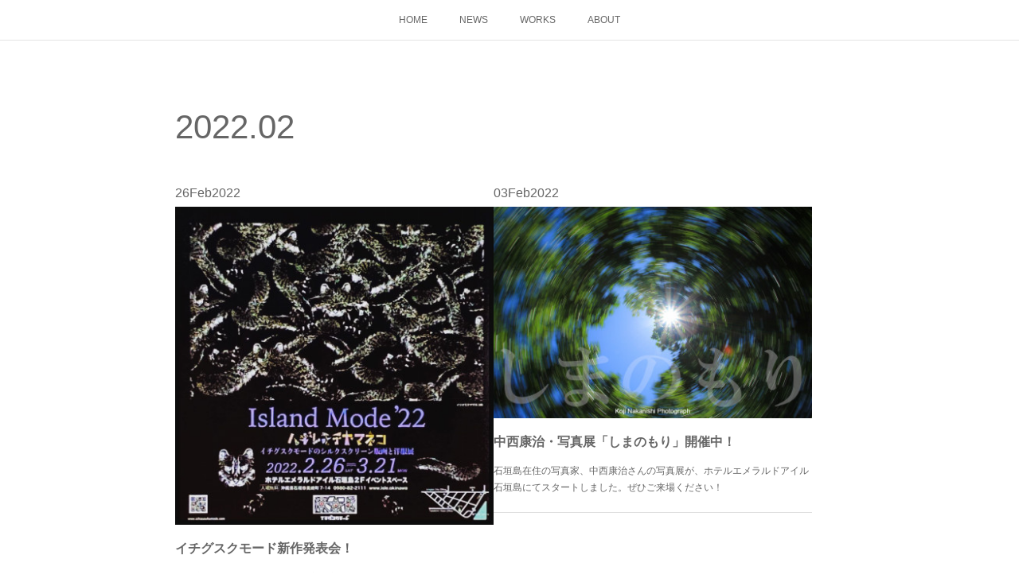

--- FILE ---
content_type: text/html; charset=utf-8
request_url: https://www.creativeflag.com/posts/archives/2022/02
body_size: 7524
content:
<!doctype html>

            <html lang="ja" data-reactroot=""><head><meta charSet="UTF-8"/><meta http-equiv="X-UA-Compatible" content="IE=edge"/><meta name="viewport" content="width=device-width,user-scalable=no,initial-scale=1.0,minimum-scale=1.0,maximum-scale=1.0"/><title data-react-helmet="true">2022年02月の記事一覧 | 石垣島CreativeFlag</title><link data-react-helmet="true" rel="canonical" href="https://www.creativeflag.com/posts/archives/2022/02"/><meta name="description" content="2022年2月の一覧。イチグスクモード新作発表会！ - 石垣市在住のデザイナー、池城安武率いるブランド「イチグスクモード」の展示会がホテルエメラルドアイル石垣島で開催されています！「ISLAND MODE &#x27;22  ハギレモテヤマネコ」■開催期間　　2022年2月26日(土曜日) 〜2022年3月21(月曜日)まで■時間　　10:00〜19:00■場所　　ホテルエメラルドアイル石垣島　2F イベントスペース"/><meta property="fb:app_id" content="522776621188656"/><meta property="og:url" content="https://www.creativeflag.com/posts/archives/2022/02"/><meta property="og:type" content="website"/><meta property="og:title" content="2022年2月の記事"/><meta property="og:description" content="2022年2月の一覧。イチグスクモード新作発表会！ - 石垣市在住のデザイナー、池城安武率いるブランド「イチグスクモード」の展示会がホテルエメラルドアイル石垣島で開催されています！「ISLAND MODE &#x27;22  ハギレモテヤマネコ」■開催期間　　2022年2月26日(土曜日) 〜2022年3月21(月曜日)まで■時間　　10:00〜19:00■場所　　ホテルエメラルドアイル石垣島　2F イベントスペース"/><meta property="og:image" content="https://cdn.amebaowndme.com/madrid-prd/madrid-web/images/sites/1473302/3f9feb95c11148e65671657d1d3ecfc8_6a59d2521569b71a849b12f3f0ce4d73.jpg"/><meta property="og:site_name" content="石垣島CreativeFlag"/><meta property="og:locale" content="ja_JP"/><meta name="twitter:card" content="summary"/><meta name="twitter:site" content="@amebaownd"/><meta name="twitter:title" content="2022年2月の記事 | 石垣島CreativeFlag"/><meta name="twitter:description" content="2022年2月の一覧。イチグスクモード新作発表会！ - 石垣市在住のデザイナー、池城安武率いるブランド「イチグスクモード」の展示会がホテルエメラルドアイル石垣島で開催されています！「ISLAND MODE &#x27;22  ハギレモテヤマネコ」■開催期間　　2022年2月26日(土曜日) 〜2022年3月21(月曜日)まで■時間　　10:00〜19:00■場所　　ホテルエメラルドアイル石垣島　2F イベントスペース"/><meta name="twitter:image" content="https://cdn.amebaowndme.com/madrid-prd/madrid-web/images/sites/1473302/3f9feb95c11148e65671657d1d3ecfc8_6a59d2521569b71a849b12f3f0ce4d73.jpg"/><link rel="alternate" type="application/rss+xml" title="石垣島CreativeFlag" href="https://www.creativeflag.com/rss.xml"/><link rel="alternate" type="application/atom+xml" title="石垣島CreativeFlag" href="https://www.creativeflag.com/atom.xml"/><link rel="sitemap" type="application/xml" title="Sitemap" href="/sitemap.xml"/><link href="https://static.amebaowndme.com/madrid-frontend/css/user.min-a66be375c.css" rel="stylesheet" type="text/css"/><link href="https://static.amebaowndme.com/madrid-frontend/css/noblesse/index.min-a66be375c.css" rel="stylesheet" type="text/css"/><link rel="icon" href="https://cdn.amebaowndme.com/madrid-prd/madrid-web/images/sites/1473302/effd9688d2f90503894b58c7ac751cbe_6b064668df726d9b99cba5969d1bd71f.png?width=32&amp;height=32"/><link rel="apple-touch-icon" href="https://cdn.amebaowndme.com/madrid-prd/madrid-web/images/sites/1473302/effd9688d2f90503894b58c7ac751cbe_6b064668df726d9b99cba5969d1bd71f.png?width=180&amp;height=180"/><style id="site-colors" charSet="UTF-8">.u-nav-clr {
  color: #666666;
}
.u-nav-bdr-clr {
  border-color: #666666;
}
.u-nav-bg-clr {
  background-color: #ffffff;
}
.u-nav-bg-bdr-clr {
  border-color: #ffffff;
}
.u-site-clr {
  color: #ffffff;
}
.u-base-bg-clr {
  background-color: #ffffff;
}
.u-btn-clr {
  color: #ffffff;
}
.u-btn-clr:hover,
.u-btn-clr--active {
  color: rgba(255,255,255, 0.7);
}
.u-btn-clr--disabled,
.u-btn-clr:disabled {
  color: rgba(255,255,255, 0.5);
}
.u-btn-bdr-clr {
  border-color: #a3a3a3;
}
.u-btn-bdr-clr:hover,
.u-btn-bdr-clr--active {
  border-color: rgba(163,163,163, 0.7);
}
.u-btn-bdr-clr--disabled,
.u-btn-bdr-clr:disabled {
  border-color: rgba(163,163,163, 0.5);
}
.u-btn-bg-clr {
  background-color: #a3a3a3;
}
.u-btn-bg-clr:hover,
.u-btn-bg-clr--active {
  background-color: rgba(163,163,163, 0.7);
}
.u-btn-bg-clr--disabled,
.u-btn-bg-clr:disabled {
  background-color: rgba(163,163,163, 0.5);
}
.u-txt-clr {
  color: #666666;
}
.u-txt-clr--lv1 {
  color: rgba(102,102,102, 0.7);
}
.u-txt-clr--lv2 {
  color: rgba(102,102,102, 0.5);
}
.u-txt-clr--lv3 {
  color: rgba(102,102,102, 0.3);
}
.u-txt-bg-clr {
  background-color: #efefef;
}
.u-lnk-clr,
.u-clr-area a {
  color: #55BBBB;
}
.u-lnk-clr:visited,
.u-clr-area a:visited {
  color: rgba(85,187,187, 0.7);
}
.u-lnk-clr:hover,
.u-clr-area a:hover {
  color: rgba(85,187,187, 0.5);
}
.u-ttl-blk-clr {
  color: #666666;
}
.u-ttl-blk-bdr-clr {
  border-color: #666666;
}
.u-ttl-blk-bdr-clr--lv1 {
  border-color: #e0e0e0;
}
.u-bdr-clr {
  border-color: #dedede;
}
.u-acnt-bdr-clr {
  border-color: #ffffff;
}
.u-acnt-bg-clr {
  background-color: #ffffff;
}
body {
  background-color: #ffffff;
}
blockquote {
  color: rgba(102,102,102, 0.7);
  border-left-color: #dedede;
};</style><style id="user-css" charSet="UTF-8">;</style><style media="screen and (max-width: 800px)" id="user-sp-css" charSet="UTF-8">;</style><script>
              (function(i,s,o,g,r,a,m){i['GoogleAnalyticsObject']=r;i[r]=i[r]||function(){
              (i[r].q=i[r].q||[]).push(arguments)},i[r].l=1*new Date();a=s.createElement(o),
              m=s.getElementsByTagName(o)[0];a.async=1;a.src=g;m.parentNode.insertBefore(a,m)
              })(window,document,'script','//www.google-analytics.com/analytics.js','ga');
            </script></head><body id="mdrd-a66be375c" class="u-txt-clr u-base-bg-clr theme-noblesse plan-premium hide-owndbar "><noscript><iframe src="//www.googletagmanager.com/ns.html?id=GTM-PXK9MM" height="0" width="0" style="display:none;visibility:hidden"></iframe></noscript><script>
            (function(w,d,s,l,i){w[l]=w[l]||[];w[l].push({'gtm.start':
            new Date().getTime(),event:'gtm.js'});var f=d.getElementsByTagName(s)[0],
            j=d.createElement(s),dl=l!='dataLayer'?'&l='+l:'';j.async=true;j.src=
            '//www.googletagmanager.com/gtm.js?id='+i+dl;f.parentNode.insertBefore(j,f);
            })(window,document, 'script', 'dataLayer', 'GTM-PXK9MM');
            </script><div id="content"><div class="page" data-reactroot=""><div class="page__outer"><div class="page__inner u-base-bg-clr"><div role="navigation" class="common-header__outer u-nav-bg-clr"><input type="checkbox" id="header-switch" class="common-header__switch"/><div class="common-header"><div class="common-header__inner js-nav-overflow-criterion"><ul class="common-header__nav common-header-nav"><li class="common-header-nav__item js-nav-item "><a target="" class="u-nav-clr" href="/">HOME</a></li><li class="common-header-nav__item js-nav-item "><a target="" class="u-nav-clr" href="/pages/5422050/news">NEWS</a></li><li class="common-header-nav__item js-nav-item "><a target="" class="u-nav-clr" href="/pages/5421187/works">WORKS</a></li><li class="common-header-nav__item js-nav-item "><a target="" class="u-nav-clr" href="/pages/5421186/about">ABOUT</a></li></ul></div><label class="common-header__more u-nav-bdr-clr" for="header-switch"><span class="u-nav-bdr-clr"><span class="u-nav-bdr-clr"><span class="u-nav-bdr-clr"></span></span></span></label></div></div><div class="page__main--outer"><div role="main" class="page__main page__main--archive"><div class="grid grid--m"><div class="col1-1 col1-1--gtr-m column"><div class="block__outer"><div><div class="heading-lv1 u-ttl-blk-clr u-font u-ttl-blk-bdr-clr"><h1 class="heading-lv1__text u-ttl-blk-bdr-clr"><span class="u-ttl-blk-bdr-clr u-base-bg-clr">2022<!-- -->.<!-- -->02</span></h1></div></div></div></div></div><div class="grid grid--m"><div class="col1-1 col1-1--gtr-m column"><div class="block__outer"><div class="blog-list blog-list--main u-bdr-clr blog-list--grid blog-list--recent"><div class="blog-list__masonry blog-list__masonry--page blog-list__masonry--hide " style="width:auto"><div class="gutter-sizer"></div><div class="blog-list--masonry grid-sizer"></div><div class="blog-list__masonry__inner"></div></div><div></div></div></div></div></div></div></div><footer role="contentinfo" class="page__footer footer" style="opacity:1 !important;visibility:visible !important;text-indent:0 !important;overflow:visible !important;position:static !important"><div class="footer__inner u-bdr-clr " style="opacity:1 !important;visibility:visible !important;text-indent:0 !important;overflow:visible !important;display:block !important;transform:none !important"><div class="footer__item u-bdr-clr" style="opacity:1 !important;visibility:visible !important;text-indent:0 !important;overflow:visible !important;display:block !important;transform:none !important"><p class="footer__copyright u-font"><small class="u-txt-clr u-txt-clr--lv2 u-font" style="color:rgba(102,102,102, 0.5) !important">Copyright © 2021 石垣島CreativeFlag.</small></p></div></div></footer></div></div><div class="toast"></div></div></div><script charSet="UTF-8">window.mdrdEnv="prd";</script><script charSet="UTF-8">window.INITIAL_STATE={"authenticate":{"authCheckCompleted":false,"isAuthorized":false},"blogPostReblogs":{},"category":{},"currentSite":{"fetching":false,"status":null,"site":{}},"shopCategory":{},"categories":{},"notifications":{},"page":{},"paginationTitle":{},"postArchives":{},"postComments":{"submitting":false,"postStatus":null},"postDetail":{},"postList":{"postList-limit:12-page:1-siteId:1473302-yearMonth:202202":{"fetching":false,"loaded":true,"meta":{"code":200,"pagination":{"total":2,"offset":0,"limit":12,"cursors":{"after":"","before":""}}},"data":[{"id":"32623457","userId":"178551","siteId":"1473302","status":"publish","title":"イチグスクモード新作発表会！","contents":[{"type":"image","fit":true,"scale":1,"align":"","url":"https:\u002F\u002Fcdn.amebaowndme.com\u002Fmadrid-prd\u002Fmadrid-web\u002Fimages\u002Fsites\u002F1473302\u002F3f9feb95c11148e65671657d1d3ecfc8_6a59d2521569b71a849b12f3f0ce4d73.jpg","link":"","width":1080,"height":1081,"target":"_self"},{"type":"text","format":"html","value":"\u003Cp class=\"\"\u003E石垣市在住のデザイナー、池城安武率いるブランド「イチグスクモード」の展示会がホテルエメラルドアイル石垣島で開催されています！\u003C\u002Fp\u003E\u003Cp class=\"\"\u003E\u003Cbr\u003E\u003C\u002Fp\u003E\u003Cp class=\"\"\u003E「ISLAND MODE '22  ハギレモテヤマネコ」\u003C\u002Fp\u003E\u003Cp class=\"\"\u003E■開催期間　　2022年2月26日(土曜日) 〜2022年3月21(月曜日)まで\u003C\u002Fp\u003E\u003Cp\u003E■時間　　10:00〜19:00\u003C\u002Fp\u003E\u003Cp\u003E■場所　　ホテルエメラルドアイル石垣島　2F イベントスペース\u003C\u002Fp\u003E\u003Cp class=\"\"\u003E\u003Cbr\u003E\u003C\u002Fp\u003E\u003Cp class=\"\"\u003E\u003Cbr\u003E\u003C\u002Fp\u003E"},{"type":"quote","provider":"","url":"http:\u002F\u002Fichigusukumode.com","json":{"thumbnail":"http:\u002F\u002Fichigusukumode.com\u002Fimg\u002Flogo.png","provider":"ichigusukumode.com","url":"http:\u002F\u002Fichigusukumode.com","title":"Ichigusuku Mode｜イチグスクモード","description":"[イチグスクモード]シルクスクリーンアートパネル\u002Fオリジナルアパレル\u002F石垣島発クールビズ「カフヌキィン」\u002Fグラフィックデザインなど各種DTPに関わるデザイン"},"html":""},{"type":"quote","provider":"","url":"http:\u002F\u002Fisle.okinawa","json":{"thumbnail":"http:\u002F\u002Fisle.okinawa\u002Fimages\u002Flogo.png","provider":"isle.okinawa","url":"http:\u002F\u002Fisle.okinawa","title":"＜公式サイトの予約が最もお得！＞ホテルエメラルドアイル石垣島｜石垣島のリノベーションホテル","description":"日本最南端のリノベーションホテル。人と人、人と島、日常と非日常。あなたと石垣島を楽しく「結ぶ」ホテルです。石垣島を中心とした八重山の島々を結び、島人と国内外からのお客様など多様な人々が交流することによって、石垣島の新しい文化を生む発信地となることを目指しています。"},"html":""}],"urlPath":"","publishedUrl":"https:\u002F\u002Fwww.creativeflag.com\u002Fposts\u002F32623457","ogpDescription":"","ogpImageUrl":"","contentFiltered":"","viewCount":0,"commentCount":0,"reblogCount":0,"prevBlogPost":{"id":"0","title":"","summary":"","imageUrl":"","publishedAt":"0001-01-01T00:00:00Z"},"nextBlogPost":{"id":"0","title":"","summary":"","imageUrl":"","publishedAt":"0001-01-01T00:00:00Z"},"rebloggedPost":false,"blogCategories":[{"id":"5316969","siteId":"1473302","label":"NEWS","publishedCount":30,"createdAt":"2021-10-14T05:55:32Z","updatedAt":"2021-10-15T01:27:09Z"},{"id":"5322157","siteId":"1473302","label":"池城安武","publishedCount":12,"createdAt":"2021-10-15T01:21:24Z","updatedAt":"2021-10-15T01:27:09Z"}],"user":{"id":"178551","nickname":"Ryoichi18","description":"","official":false,"photoUrl":"https:\u002F\u002Fprofile-api.ameba.jp\u002Fv2\u002Fas\u002F7e797e934a2935f61b82cd6c4062ccb84f4ca824\u002FprofileImage?cat=300","followingCount":12,"createdAt":"2016-02-24T02:59:43Z","updatedAt":"2025-08-25T07:51:34Z"},"updateUser":{"id":"178551","nickname":"Ryoichi18","description":"","official":false,"photoUrl":"https:\u002F\u002Fprofile-api.ameba.jp\u002Fv2\u002Fas\u002F7e797e934a2935f61b82cd6c4062ccb84f4ca824\u002FprofileImage?cat=300","followingCount":12,"createdAt":"2016-02-24T02:59:43Z","updatedAt":"2025-08-25T07:51:34Z"},"comments":{"pagination":{"total":0,"offset":0,"limit":0,"cursors":{"after":"","before":""}},"data":[]},"publishedAt":"2022-02-26T06:35:52Z","createdAt":"2022-03-02T06:41:09Z","updatedAt":"2022-03-02T06:41:09Z","version":1},{"id":"32214053","userId":"178551","siteId":"1473302","status":"publish","title":"中西康治・写真展「しまのもり」開催中！","contents":[{"type":"text","format":"html","value":"\u003Cp\u003E石垣島在住の写真家、中西康治さんの写真展が、ホテルエメラルドアイル石垣島にてスタートしました。ぜひご来場ください！\u003C\u002Fp\u003E"},{"type":"image","fit":true,"scale":1,"align":"","url":"https:\u002F\u002Fcdn.amebaowndme.com\u002Fmadrid-prd\u002Fmadrid-web\u002Fimages\u002Fsites\u002F1473302\u002F6b508cbc35974f1426d90224f03833f9_d9dc9c94a234842f8867797616b5368f.jpg","link":"","width":1200,"height":800,"target":"_self"},{"type":"image","fit":true,"scale":1,"align":"","url":"https:\u002F\u002Fcdn.amebaowndme.com\u002Fmadrid-prd\u002Fmadrid-web\u002Fimages\u002Fsites\u002F1473302\u002F600b0c218b983b108aa247dc27fbc468_15061a55c2e6b13f69c6109d2e831a03.jpg","link":"","width":1200,"height":800,"target":"_self"},{"type":"text","format":"html","value":"\u003Cp\u003E中西康治写真展「しまのもり」\u003C\u002Fp\u003E\u003Cp class=\"\"\u003E2022年2月2日（水）～15日（火）\u003C\u002Fp\u003E\u003Cp class=\"\"\u003E10：00～19：00 無休\u003C\u002Fp\u003E\u003Cp class=\"\"\u003E入場無料\u003C\u002Fp\u003E\u003Cp\u003Eホテルエメラルドアイル石垣島 2Fイベントスペース\u003C\u002Fp\u003E\u003Cp\u003E沖縄県石垣市美崎町7－14 0980-82-2111\u003C\u002Fp\u003E\u003Cp\u003Ehttp:\u002F\u002Fwww.isle.okinawa\u003C\u002Fp\u003E"},{"type":"image","fit":true,"scale":1,"align":"","url":"https:\u002F\u002Fcdn.amebaowndme.com\u002Fmadrid-prd\u002Fmadrid-web\u002Fimages\u002Fsites\u002F1473302\u002Ff3bf74a08c35965d3d155a0f08c0d165_a518d355428f5ea4c14fe45493464f62.jpg","link":"","width":1200,"height":800,"target":"_self"}],"urlPath":"","publishedUrl":"https:\u002F\u002Fwww.creativeflag.com\u002Fposts\u002F32214053","ogpDescription":"","ogpImageUrl":"","contentFiltered":"","viewCount":0,"commentCount":0,"reblogCount":0,"prevBlogPost":{"id":"0","title":"","summary":"","imageUrl":"","publishedAt":"0001-01-01T00:00:00Z"},"nextBlogPost":{"id":"0","title":"","summary":"","imageUrl":"","publishedAt":"0001-01-01T00:00:00Z"},"rebloggedPost":false,"blogCategories":[{"id":"5316969","siteId":"1473302","label":"NEWS","publishedCount":30,"createdAt":"2021-10-14T05:55:32Z","updatedAt":"2021-10-15T01:27:09Z"},{"id":"5322160","siteId":"1473302","label":"中西康治","publishedCount":5,"createdAt":"2021-10-15T01:23:06Z","updatedAt":"2021-10-15T01:27:09Z"}],"user":{"id":"178551","nickname":"Ryoichi18","description":"","official":false,"photoUrl":"https:\u002F\u002Fprofile-api.ameba.jp\u002Fv2\u002Fas\u002F7e797e934a2935f61b82cd6c4062ccb84f4ca824\u002FprofileImage?cat=300","followingCount":12,"createdAt":"2016-02-24T02:59:43Z","updatedAt":"2025-08-25T07:51:34Z"},"updateUser":{"id":"178551","nickname":"Ryoichi18","description":"","official":false,"photoUrl":"https:\u002F\u002Fprofile-api.ameba.jp\u002Fv2\u002Fas\u002F7e797e934a2935f61b82cd6c4062ccb84f4ca824\u002FprofileImage?cat=300","followingCount":12,"createdAt":"2016-02-24T02:59:43Z","updatedAt":"2025-08-25T07:51:34Z"},"comments":{"pagination":{"total":0,"offset":0,"limit":0,"cursors":{"after":"","before":""}},"data":[]},"publishedAt":"2022-02-03T05:14:39Z","createdAt":"2022-02-03T05:14:40Z","updatedAt":"2022-02-03T05:15:19Z","version":2}]}},"shopList":{},"shopItemDetail":{},"pureAd":{},"keywordSearch":{},"proxyFrame":{"loaded":false},"relatedPostList":{},"route":{"route":{"path":"\u002Fposts\u002Farchives\u002F:yyyy\u002F:mm","component":function ArchivePage() {
      _classCallCheck(this, ArchivePage);

      return _possibleConstructorReturn(this, (ArchivePage.__proto__ || Object.getPrototypeOf(ArchivePage)).apply(this, arguments));
    },"route":{"id":"0","type":"blog_post_archive","idForType":"0","title":"","urlPath":"\u002Fposts\u002Farchives\u002F:yyyy\u002F:mm","isHomePage":false}},"params":{"yyyy":"2022","mm":"02"},"location":{"pathname":"\u002Fposts\u002Farchives\u002F2022\u002F02","search":"","hash":"","action":"POP","key":"opxv1b","query":{}}},"siteConfig":{"tagline":"The MEDIA of Creative Islands","title":"石垣島CreativeFlag","copyright":"Copyright © 2021 石垣島CreativeFlag.","iconUrl":"https:\u002F\u002Fcdn.amebaowndme.com\u002Fmadrid-prd\u002Fmadrid-web\u002Fimages\u002Fsites\u002F1473302\u002Fe48f3eb7511681e4e90fbe763dbe66a7_6755ee77e2f5b48e82efe5e5e0edfbb5.jpg","logoUrl":"https:\u002F\u002Fcdn.amebaowndme.com\u002Fmadrid-prd\u002Fmadrid-web\u002Fimages\u002Fsites\u002F1473302\u002F840087bab3d237a49302c6fba336d84b_dd519bdc8106fc62e81f165a36e6de1b.png","coverImageUrl":"https:\u002F\u002Fcdn.amebaowndme.com\u002Fmadrid-prd\u002Fmadrid-web\u002Fimages\u002Fsites\u002F1473302\u002F6e59831afae081bbe50b36aa095b4990_6d3e51fc920b4777b18f6f3db46157ef.png","homePageId":"5421185","siteId":"1473302","siteCategoryIds":[337,350],"themeId":"3","theme":"noblesse","shopId":"","openedShop":false,"shop":{"law":{"userType":"","corporateName":"","firstName":"","lastName":"","zipCode":"","prefecture":"","address":"","telNo":"","aboutContact":"","aboutPrice":"","aboutPay":"","aboutService":"","aboutReturn":""},"privacyPolicy":{"operator":"","contact":"","collectAndUse":"","restrictionToThirdParties":"","supervision":"","disclosure":"","cookie":""}},"user":{"id":"178551","nickname":"Ryoichi18","photoUrl":"","createdAt":"2016-02-24T02:59:43Z","updatedAt":"2025-08-25T07:51:34Z"},"commentApproval":"reject","plan":{"id":"6","name":"premium-annual","ownd_header":true,"powered_by":true,"pure_ads":true},"verifiedType":"general","navigations":[{"title":"HOME","urlPath":".\u002F","target":"_self","pageId":"5421185"},{"title":"NEWS","urlPath":".\u002Fpages\u002F5422050\u002Fnews","target":"_self","pageId":"5422050"},{"title":"WORKS","urlPath":".\u002Fpages\u002F5421187\u002Fworks","target":"_self","pageId":"5421187"},{"title":"ABOUT","urlPath":".\u002Fpages\u002F5421186\u002Fabout","target":"_self","pageId":"5421186"}],"routings":[{"id":"0","type":"blog","idForType":"0","title":"","urlPath":"\u002Fposts\u002Fpage\u002F:page_num","isHomePage":false},{"id":"0","type":"blog_post_archive","idForType":"0","title":"","urlPath":"\u002Fposts\u002Farchives\u002F:yyyy\u002F:mm","isHomePage":false},{"id":"0","type":"blog_post_archive","idForType":"0","title":"","urlPath":"\u002Fposts\u002Farchives\u002F:yyyy\u002F:mm\u002Fpage\u002F:page_num","isHomePage":false},{"id":"0","type":"blog_post_category","idForType":"0","title":"","urlPath":"\u002Fposts\u002Fcategories\u002F:category_id","isHomePage":false},{"id":"0","type":"blog_post_category","idForType":"0","title":"","urlPath":"\u002Fposts\u002Fcategories\u002F:category_id\u002Fpage\u002F:page_num","isHomePage":false},{"id":"0","type":"author","idForType":"0","title":"","urlPath":"\u002Fauthors\u002F:user_id","isHomePage":false},{"id":"0","type":"author","idForType":"0","title":"","urlPath":"\u002Fauthors\u002F:user_id\u002Fpage\u002F:page_num","isHomePage":false},{"id":"0","type":"blog_post_category","idForType":"0","title":"","urlPath":"\u002Fposts\u002Fcategory\u002F:category_id","isHomePage":false},{"id":"0","type":"blog_post_category","idForType":"0","title":"","urlPath":"\u002Fposts\u002Fcategory\u002F:category_id\u002Fpage\u002F:page_num","isHomePage":false},{"id":"0","type":"blog_post_detail","idForType":"0","title":"","urlPath":"\u002Fposts\u002F:blog_post_id","isHomePage":false},{"id":"0","type":"keywordSearch","idForType":"0","title":"","urlPath":"\u002Fsearch\u002Fq\u002F:query","isHomePage":false},{"id":"0","type":"keywordSearch","idForType":"0","title":"","urlPath":"\u002Fsearch\u002Fq\u002F:query\u002Fpage\u002F:page_num","isHomePage":false},{"id":"5422050","type":"blog","idForType":"0","title":"NEWS","urlPath":"\u002Fpages\u002F5422050\u002F","isHomePage":false},{"id":"5422050","type":"blog","idForType":"0","title":"NEWS","urlPath":"\u002Fpages\u002F5422050\u002F:url_path","isHomePage":false},{"id":"5421187","type":"blog","idForType":"0","title":"WORKS","urlPath":"\u002Fpages\u002F5421187\u002F","isHomePage":false},{"id":"5421187","type":"blog","idForType":"0","title":"WORKS","urlPath":"\u002Fpages\u002F5421187\u002F:url_path","isHomePage":false},{"id":"5421186","type":"static","idForType":"0","title":"ABOUT","urlPath":"\u002Fpages\u002F5421186\u002F","isHomePage":false},{"id":"5421186","type":"static","idForType":"0","title":"ABOUT","urlPath":"\u002Fpages\u002F5421186\u002F:url_path","isHomePage":false},{"id":"5421185","type":"blog","idForType":"0","title":"HOME","urlPath":"\u002Fpages\u002F5421185\u002F","isHomePage":true},{"id":"5421185","type":"blog","idForType":"0","title":"HOME","urlPath":"\u002Fpages\u002F5421185\u002F:url_path","isHomePage":true},{"id":"5421185","type":"blog","idForType":"0","title":"HOME","urlPath":"\u002F","isHomePage":true}],"siteColors":{"navigationBackground":"#ffffff","navigationText":"#666666","siteTitleText":"#ffffff","background":"#ffffff","buttonBackground":"#a3a3a3","buttonText":"#ffffff","text":"#666666","link":"#55BBBB","titleBlock":"#666666","border":"#dedede","accent":"#ffffff"},"wovnioAttribute":"","useAuthorBlock":false,"twitterHashtags":"","createdAt":"2021-10-14T01:46:25Z","seoTitle":"南の島のデザインラボ　石垣島クリエイティブフラッグ","isPreview":false,"siteCategory":[{"id":"337","label":"メディア"},{"id":"350","label":"写真・デザイン・アート"}],"previewPost":null,"previewShopItem":null,"hasAmebaIdConnection":false,"serverTime":"2026-01-14T20:39:19Z","complementaries":{"1":{"contents":{"layout":{"rows":[{"columns":[{"blocks":[]}]}]}},"created_at":"2021-10-14T01:46:25Z","updated_at":"2021-10-15T01:06:18Z"},"2":{"contents":{"layout":{"rows":[{"columns":[{"blocks":[{"type":"shareButton","design":"circle","providers":["facebook","twitter","line"]},{"type":"relatedPosts","layoutType":"gridm","showHeading":true,"heading":"関連記事","limit":6},{"type":"postPrevNext","showImage":true}]}]}]}},"created_at":"2021-10-14T01:46:25Z","updated_at":"2021-10-15T01:06:18Z"},"3":{"contents":{"layout":{"rows":[{"columns":[{"blocks":[]}]}]}},"created_at":"2021-10-14T01:48:38Z","updated_at":"2021-10-15T01:06:18Z"},"4":{"contents":{"layout":{"rows":[{"columns":[{"blocks":[]}]}]}},"created_at":"2021-10-14T01:48:38Z","updated_at":"2021-10-15T01:06:18Z"},"11":{"contents":{"layout":{"rows":[{"columns":[{"blocks":[{"type":"siteFollow","description":""},{"type":"post","mode":"summary","title":"記事一覧","buttonTitle":"","limit":5,"layoutType":"sidebarm","categoryIds":"","showTitle":true,"showButton":true,"sortType":"recent"},{"type":"postsCategory","heading":"カテゴリ","showHeading":true,"showCount":true,"design":"tagcloud"},{"type":"postsArchive","heading":"アーカイブ","showHeading":true,"design":"accordion"},{"type":"keywordSearch","heading":"","showHeading":false}]}]}]}},"created_at":"2021-10-14T01:48:38Z","updated_at":"2021-10-14T01:48:38Z"}},"siteColorsCss":".u-nav-clr {\n  color: #666666;\n}\n.u-nav-bdr-clr {\n  border-color: #666666;\n}\n.u-nav-bg-clr {\n  background-color: #ffffff;\n}\n.u-nav-bg-bdr-clr {\n  border-color: #ffffff;\n}\n.u-site-clr {\n  color: #ffffff;\n}\n.u-base-bg-clr {\n  background-color: #ffffff;\n}\n.u-btn-clr {\n  color: #ffffff;\n}\n.u-btn-clr:hover,\n.u-btn-clr--active {\n  color: rgba(255,255,255, 0.7);\n}\n.u-btn-clr--disabled,\n.u-btn-clr:disabled {\n  color: rgba(255,255,255, 0.5);\n}\n.u-btn-bdr-clr {\n  border-color: #a3a3a3;\n}\n.u-btn-bdr-clr:hover,\n.u-btn-bdr-clr--active {\n  border-color: rgba(163,163,163, 0.7);\n}\n.u-btn-bdr-clr--disabled,\n.u-btn-bdr-clr:disabled {\n  border-color: rgba(163,163,163, 0.5);\n}\n.u-btn-bg-clr {\n  background-color: #a3a3a3;\n}\n.u-btn-bg-clr:hover,\n.u-btn-bg-clr--active {\n  background-color: rgba(163,163,163, 0.7);\n}\n.u-btn-bg-clr--disabled,\n.u-btn-bg-clr:disabled {\n  background-color: rgba(163,163,163, 0.5);\n}\n.u-txt-clr {\n  color: #666666;\n}\n.u-txt-clr--lv1 {\n  color: rgba(102,102,102, 0.7);\n}\n.u-txt-clr--lv2 {\n  color: rgba(102,102,102, 0.5);\n}\n.u-txt-clr--lv3 {\n  color: rgba(102,102,102, 0.3);\n}\n.u-txt-bg-clr {\n  background-color: #efefef;\n}\n.u-lnk-clr,\n.u-clr-area a {\n  color: #55BBBB;\n}\n.u-lnk-clr:visited,\n.u-clr-area a:visited {\n  color: rgba(85,187,187, 0.7);\n}\n.u-lnk-clr:hover,\n.u-clr-area a:hover {\n  color: rgba(85,187,187, 0.5);\n}\n.u-ttl-blk-clr {\n  color: #666666;\n}\n.u-ttl-blk-bdr-clr {\n  border-color: #666666;\n}\n.u-ttl-blk-bdr-clr--lv1 {\n  border-color: #e0e0e0;\n}\n.u-bdr-clr {\n  border-color: #dedede;\n}\n.u-acnt-bdr-clr {\n  border-color: #ffffff;\n}\n.u-acnt-bg-clr {\n  background-color: #ffffff;\n}\nbody {\n  background-color: #ffffff;\n}\nblockquote {\n  color: rgba(102,102,102, 0.7);\n  border-left-color: #dedede;\n}","siteFont":{"id":"3","name":"Helvetica"},"siteCss":"","siteSpCss":"","meta":{"Title":"2022年2月の記事 | 南の島のデザインラボ　石垣島クリエイティブフラッグ","Description":"2022年2月の一覧。イチグスクモード新作発表会！ - 石垣市在住のデザイナー、池城安武率いるブランド「イチグスクモード」の展示会がホテルエメラルドアイル石垣島で開催されています！「ISLAND MODE '22  ハギレモテヤマネコ」■開催期間　　2022年2月26日(土曜日) 〜2022年3月21(月曜日)まで■時間　　10:00〜19:00■場所　　ホテルエメラルドアイル石垣島　2F イベントスペース","Keywords":"","Noindex":false,"Nofollow":false,"CanonicalUrl":"https:\u002F\u002Fwww.creativeflag.com\u002Fposts\u002Farchives\u002F2022\u002F02","AmpHtml":"","DisabledFragment":false,"OgMeta":{"Type":"website","Title":"2022年2月の記事","Description":"2022年2月の一覧。イチグスクモード新作発表会！ - 石垣市在住のデザイナー、池城安武率いるブランド「イチグスクモード」の展示会がホテルエメラルドアイル石垣島で開催されています！「ISLAND MODE '22  ハギレモテヤマネコ」■開催期間　　2022年2月26日(土曜日) 〜2022年3月21(月曜日)まで■時間　　10:00〜19:00■場所　　ホテルエメラルドアイル石垣島　2F イベントスペース","Image":"https:\u002F\u002Fcdn.amebaowndme.com\u002Fmadrid-prd\u002Fmadrid-web\u002Fimages\u002Fsites\u002F1473302\u002F3f9feb95c11148e65671657d1d3ecfc8_6a59d2521569b71a849b12f3f0ce4d73.jpg","SiteName":"石垣島CreativeFlag","Locale":"ja_JP"},"DeepLinkMeta":{"Ios":{"Url":"","AppStoreId":"","AppName":""},"Android":{"Url":"","AppName":"","Package":""},"WebUrl":""},"TwitterCard":{"Type":"summary","Site":"@amebaownd","Creator":"","Title":"2022年2月の記事 | 石垣島CreativeFlag","Description":"2022年2月の一覧。イチグスクモード新作発表会！ - 石垣市在住のデザイナー、池城安武率いるブランド「イチグスクモード」の展示会がホテルエメラルドアイル石垣島で開催されています！「ISLAND MODE '22  ハギレモテヤマネコ」■開催期間　　2022年2月26日(土曜日) 〜2022年3月21(月曜日)まで■時間　　10:00〜19:00■場所　　ホテルエメラルドアイル石垣島　2F イベントスペース","Image":"https:\u002F\u002Fcdn.amebaowndme.com\u002Fmadrid-prd\u002Fmadrid-web\u002Fimages\u002Fsites\u002F1473302\u002F3f9feb95c11148e65671657d1d3ecfc8_6a59d2521569b71a849b12f3f0ce4d73.jpg"},"TwitterAppCard":{"CountryCode":"","IPhoneAppId":"","AndroidAppPackageName":"","CustomUrl":""},"SiteName":"石垣島CreativeFlag","ImageUrl":"https:\u002F\u002Fcdn.amebaowndme.com\u002Fmadrid-prd\u002Fmadrid-web\u002Fimages\u002Fsites\u002F1473302\u002F3f9feb95c11148e65671657d1d3ecfc8_6a59d2521569b71a849b12f3f0ce4d73.jpg","FacebookAppId":"522776621188656","InstantArticleId":"","FaviconUrl":"https:\u002F\u002Fcdn.amebaowndme.com\u002Fmadrid-prd\u002Fmadrid-web\u002Fimages\u002Fsites\u002F1473302\u002Feffd9688d2f90503894b58c7ac751cbe_6b064668df726d9b99cba5969d1bd71f.png?width=32&height=32","AppleTouchIconUrl":"https:\u002F\u002Fcdn.amebaowndme.com\u002Fmadrid-prd\u002Fmadrid-web\u002Fimages\u002Fsites\u002F1473302\u002Feffd9688d2f90503894b58c7ac751cbe_6b064668df726d9b99cba5969d1bd71f.png?width=180&height=180","RssItems":[{"title":"石垣島CreativeFlag","url":"https:\u002F\u002Fwww.creativeflag.com\u002Frss.xml"}],"AtomItems":[{"title":"石垣島CreativeFlag","url":"https:\u002F\u002Fwww.creativeflag.com\u002Fatom.xml"}]},"googleConfig":{"TrackingCode":"UA-210260769-1","SiteVerificationCode":""},"lanceTrackingUrl":"","FRM_ID_SIGNUP":"c.ownd-sites_r.ownd-sites_1473302","landingPageParams":{"domain":"www.creativeflag.com","protocol":"https","urlPath":"\u002Fposts\u002Farchives\u002F2022\u002F02"}},"siteFollow":{},"siteServiceTokens":{},"snsFeed":{},"toastMessages":{"messages":[]},"user":{"loaded":false,"me":{}},"userSites":{"fetching":null,"sites":[]},"userSiteCategories":{}};</script><script src="https://static.amebaowndme.com/madrid-metro/js/noblesse-c961039a0e890b88fbda.js" charSet="UTF-8"></script><style charSet="UTF-8">      .u-font {
        font-family: Helvetica, Arial, sans-serif;
      }    </style></body></html>